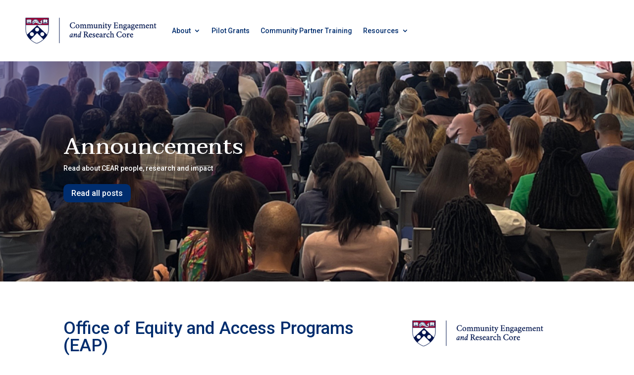

--- FILE ---
content_type: text/css
request_url: https://cear-itmat-upenn.org/wp-content/et-cache/131/et-divi-dynamic-tb-2959-tb-2974-tb-2961-131-late.css?ver=1766823012
body_size: 8368
content:
.et-waypoint.et_pb_animation_off,.et-waypoint:not(.et_pb_counters).et_pb_animation_off,.et_pb_animation_off{opacity:1}.et-waypoint.et_pb_animation_left.et-animated,.et_pb_animation_left.et-animated{opacity:1;-webkit-animation:fadeLeft 1s cubic-bezier(.77,0,.175,1) 1;animation:fadeLeft 1s cubic-bezier(.77,0,.175,1) 1}.et-waypoint.et_pb_animation_right.et-animated,.et_pb_animation_right.et-animated{opacity:1;-webkit-animation:fadeRight 1s cubic-bezier(.77,0,.175,1) 1;animation:fadeRight 1s cubic-bezier(.77,0,.175,1) 1}.et-waypoint.et_pb_animation_top.et-animated,.et_pb_animation_top.et-animated{opacity:1;-webkit-animation:fadeTop 1s cubic-bezier(.77,0,.175,1) 1;animation:fadeTop 1s cubic-bezier(.77,0,.175,1) 1}.et-waypoint.et_pb_animation_bottom.et-animated,.et_pb_animation_bottom.et-animated{opacity:1;-webkit-animation:fadeBottom 1s cubic-bezier(.77,0,.175,1) 1;animation:fadeBottom 1s cubic-bezier(.77,0,.175,1) 1}.et-waypoint.et_pb_animation_fade_in.et-animated,.et_pb_animation_fade_in.et-animated{opacity:1;-webkit-animation:fadeIn 1s cubic-bezier(.77,0,.175,1) 1;animation:fadeIn 1s cubic-bezier(.77,0,.175,1) 1}@media (max-width:980px){.et-waypoint.et_pb_animation_off_tablet,.et-waypoint:not(.et_pb_counters).et_pb_animation_off_tablet,.et_pb_animation_off_tablet{opacity:1;-webkit-animation:none;animation:none}.et-waypoint.et_pb_animation_left_tablet.et-animated,.et_pb_animation_left_tablet.et-animated{opacity:1;-webkit-animation:fadeLeft 1s cubic-bezier(.77,0,.175,1) 1;animation:fadeLeft 1s cubic-bezier(.77,0,.175,1) 1}.et-waypoint.et_pb_animation_right_tablet.et-animated,.et_pb_animation_right_tablet.et-animated{opacity:1;-webkit-animation:fadeRight 1s cubic-bezier(.77,0,.175,1) 1;animation:fadeRight 1s cubic-bezier(.77,0,.175,1) 1}.et-waypoint.et_pb_animation_top_tablet.et-animated,.et_pb_animation_top_tablet.et-animated{opacity:1;-webkit-animation:fadeTop 1s cubic-bezier(.77,0,.175,1) 1;animation:fadeTop 1s cubic-bezier(.77,0,.175,1) 1}.et-waypoint.et_pb_animation_bottom_tablet.et-animated,.et_pb_animation_bottom_tablet.et-animated{opacity:1;-webkit-animation:fadeBottom 1s cubic-bezier(.77,0,.175,1) 1;animation:fadeBottom 1s cubic-bezier(.77,0,.175,1) 1}.et-waypoint.et_pb_animation_fade_in_tablet.et-animated,.et_pb_animation_fade_in_tablet.et-animated{opacity:1;-webkit-animation:fadeIn 1s cubic-bezier(.77,0,.175,1) 1;animation:fadeIn 1s cubic-bezier(.77,0,.175,1) 1}}@media (max-width:767px){.et-waypoint.et_pb_animation_off_phone,.et-waypoint:not(.et_pb_counters).et_pb_animation_off_phone,.et_pb_animation_off_phone{opacity:1;-webkit-animation:none;animation:none}.et-waypoint.et_pb_animation_left_phone.et-animated,.et_pb_animation_left_phone.et-animated{opacity:1;-webkit-animation:fadeLeft 1s cubic-bezier(.77,0,.175,1) 1;animation:fadeLeft 1s cubic-bezier(.77,0,.175,1) 1}.et-waypoint.et_pb_animation_right_phone.et-animated,.et_pb_animation_right_phone.et-animated{opacity:1;-webkit-animation:fadeRight 1s cubic-bezier(.77,0,.175,1) 1;animation:fadeRight 1s cubic-bezier(.77,0,.175,1) 1}.et-waypoint.et_pb_animation_top_phone.et-animated,.et_pb_animation_top_phone.et-animated{opacity:1;-webkit-animation:fadeTop 1s cubic-bezier(.77,0,.175,1) 1;animation:fadeTop 1s cubic-bezier(.77,0,.175,1) 1}.et-waypoint.et_pb_animation_bottom_phone.et-animated,.et_pb_animation_bottom_phone.et-animated{opacity:1;-webkit-animation:fadeBottom 1s cubic-bezier(.77,0,.175,1) 1;animation:fadeBottom 1s cubic-bezier(.77,0,.175,1) 1}.et-waypoint.et_pb_animation_fade_in_phone.et-animated,.et_pb_animation_fade_in_phone.et-animated{opacity:1;-webkit-animation:fadeIn 1s cubic-bezier(.77,0,.175,1) 1;animation:fadeIn 1s cubic-bezier(.77,0,.175,1) 1}}
@font-face{font-family:ETmodules;font-display:block;src:url(//cear-itmat-upenn.org/wp-content/themes/Divi/core/admin/fonts/modules/all/modules.eot);src:url(//cear-itmat-upenn.org/wp-content/themes/Divi/core/admin/fonts/modules/all/modules.eot?#iefix) format("embedded-opentype"),url(//cear-itmat-upenn.org/wp-content/themes/Divi/core/admin/fonts/modules/all/modules.woff) format("woff"),url(//cear-itmat-upenn.org/wp-content/themes/Divi/core/admin/fonts/modules/all/modules.ttf) format("truetype"),url(//cear-itmat-upenn.org/wp-content/themes/Divi/core/admin/fonts/modules/all/modules.svg#ETmodules) format("svg");font-weight:400;font-style:normal}
@font-face{font-family:FontAwesome;font-style:normal;font-weight:400;font-display:block;src:url(//cear-itmat-upenn.org/wp-content/themes/Divi/core/admin/fonts/fontawesome/fa-regular-400.eot);src:url(//cear-itmat-upenn.org/wp-content/themes/Divi/core/admin/fonts/fontawesome/fa-regular-400.eot?#iefix) format("embedded-opentype"),url(//cear-itmat-upenn.org/wp-content/themes/Divi/core/admin/fonts/fontawesome/fa-regular-400.woff2) format("woff2"),url(//cear-itmat-upenn.org/wp-content/themes/Divi/core/admin/fonts/fontawesome/fa-regular-400.woff) format("woff"),url(//cear-itmat-upenn.org/wp-content/themes/Divi/core/admin/fonts/fontawesome/fa-regular-400.ttf) format("truetype"),url(//cear-itmat-upenn.org/wp-content/themes/Divi/core/admin/fonts/fontawesome/fa-regular-400.svg#fontawesome) format("svg")}@font-face{font-family:FontAwesome;font-style:normal;font-weight:900;font-display:block;src:url(//cear-itmat-upenn.org/wp-content/themes/Divi/core/admin/fonts/fontawesome/fa-solid-900.eot);src:url(//cear-itmat-upenn.org/wp-content/themes/Divi/core/admin/fonts/fontawesome/fa-solid-900.eot?#iefix) format("embedded-opentype"),url(//cear-itmat-upenn.org/wp-content/themes/Divi/core/admin/fonts/fontawesome/fa-solid-900.woff2) format("woff2"),url(//cear-itmat-upenn.org/wp-content/themes/Divi/core/admin/fonts/fontawesome/fa-solid-900.woff) format("woff"),url(//cear-itmat-upenn.org/wp-content/themes/Divi/core/admin/fonts/fontawesome/fa-solid-900.ttf) format("truetype"),url(//cear-itmat-upenn.org/wp-content/themes/Divi/core/admin/fonts/fontawesome/fa-solid-900.svg#fontawesome) format("svg")}@font-face{font-family:FontAwesome;font-style:normal;font-weight:400;font-display:block;src:url(//cear-itmat-upenn.org/wp-content/themes/Divi/core/admin/fonts/fontawesome/fa-brands-400.eot);src:url(//cear-itmat-upenn.org/wp-content/themes/Divi/core/admin/fonts/fontawesome/fa-brands-400.eot?#iefix) format("embedded-opentype"),url(//cear-itmat-upenn.org/wp-content/themes/Divi/core/admin/fonts/fontawesome/fa-brands-400.woff2) format("woff2"),url(//cear-itmat-upenn.org/wp-content/themes/Divi/core/admin/fonts/fontawesome/fa-brands-400.woff) format("woff"),url(//cear-itmat-upenn.org/wp-content/themes/Divi/core/admin/fonts/fontawesome/fa-brands-400.ttf) format("truetype"),url(//cear-itmat-upenn.org/wp-content/themes/Divi/core/admin/fonts/fontawesome/fa-brands-400.svg#fontawesome) format("svg")}
@font-face{font-family:ETmodules;font-display:block;src:url(//cear-itmat-upenn.org/wp-content/themes/Divi/core/admin/fonts/modules/social/modules.eot);src:url(//cear-itmat-upenn.org/wp-content/themes/Divi/core/admin/fonts/modules/social/modules.eot?#iefix) format("embedded-opentype"),url(//cear-itmat-upenn.org/wp-content/themes/Divi/core/admin/fonts/modules/social/modules.woff) format("woff"),url(//cear-itmat-upenn.org/wp-content/themes/Divi/core/admin/fonts/modules/social/modules.ttf) format("truetype"),url(//cear-itmat-upenn.org/wp-content/themes/Divi/core/admin/fonts/modules/social/modules.svg#ETmodules) format("svg");font-weight:400;font-style:normal}
.et_overlay{z-index:-1;position:absolute;top:0;left:0;display:block;width:100%;height:100%;background:hsla(0,0%,100%,.9);opacity:0;pointer-events:none;-webkit-transition:all .3s;transition:all .3s;border:1px solid #e5e5e5;-webkit-box-sizing:border-box;box-sizing:border-box;-webkit-backface-visibility:hidden;backface-visibility:hidden;-webkit-font-smoothing:antialiased}.et_overlay:before{color:#2ea3f2;content:"\E050";position:absolute;top:50%;left:50%;-webkit-transform:translate(-50%,-50%);transform:translate(-50%,-50%);font-size:32px;-webkit-transition:all .4s;transition:all .4s}.et_portfolio_image,.et_shop_image{position:relative;display:block}.et_pb_has_overlay:not(.et_pb_image):hover .et_overlay,.et_portfolio_image:hover .et_overlay,.et_shop_image:hover .et_overlay{z-index:3;opacity:1}#ie7 .et_overlay,#ie8 .et_overlay{display:none}.et_pb_module.et_pb_has_overlay{position:relative}.et_pb_module.et_pb_has_overlay .et_overlay,article.et_pb_has_overlay{border:none}

--- FILE ---
content_type: text/css
request_url: https://cear-itmat-upenn.org/wp-content/et-cache/131/et-divi-dynamic-tb-2959-tb-2974-tb-2961-131-late.css
body_size: 8368
content:
.et-waypoint.et_pb_animation_off,.et-waypoint:not(.et_pb_counters).et_pb_animation_off,.et_pb_animation_off{opacity:1}.et-waypoint.et_pb_animation_left.et-animated,.et_pb_animation_left.et-animated{opacity:1;-webkit-animation:fadeLeft 1s cubic-bezier(.77,0,.175,1) 1;animation:fadeLeft 1s cubic-bezier(.77,0,.175,1) 1}.et-waypoint.et_pb_animation_right.et-animated,.et_pb_animation_right.et-animated{opacity:1;-webkit-animation:fadeRight 1s cubic-bezier(.77,0,.175,1) 1;animation:fadeRight 1s cubic-bezier(.77,0,.175,1) 1}.et-waypoint.et_pb_animation_top.et-animated,.et_pb_animation_top.et-animated{opacity:1;-webkit-animation:fadeTop 1s cubic-bezier(.77,0,.175,1) 1;animation:fadeTop 1s cubic-bezier(.77,0,.175,1) 1}.et-waypoint.et_pb_animation_bottom.et-animated,.et_pb_animation_bottom.et-animated{opacity:1;-webkit-animation:fadeBottom 1s cubic-bezier(.77,0,.175,1) 1;animation:fadeBottom 1s cubic-bezier(.77,0,.175,1) 1}.et-waypoint.et_pb_animation_fade_in.et-animated,.et_pb_animation_fade_in.et-animated{opacity:1;-webkit-animation:fadeIn 1s cubic-bezier(.77,0,.175,1) 1;animation:fadeIn 1s cubic-bezier(.77,0,.175,1) 1}@media (max-width:980px){.et-waypoint.et_pb_animation_off_tablet,.et-waypoint:not(.et_pb_counters).et_pb_animation_off_tablet,.et_pb_animation_off_tablet{opacity:1;-webkit-animation:none;animation:none}.et-waypoint.et_pb_animation_left_tablet.et-animated,.et_pb_animation_left_tablet.et-animated{opacity:1;-webkit-animation:fadeLeft 1s cubic-bezier(.77,0,.175,1) 1;animation:fadeLeft 1s cubic-bezier(.77,0,.175,1) 1}.et-waypoint.et_pb_animation_right_tablet.et-animated,.et_pb_animation_right_tablet.et-animated{opacity:1;-webkit-animation:fadeRight 1s cubic-bezier(.77,0,.175,1) 1;animation:fadeRight 1s cubic-bezier(.77,0,.175,1) 1}.et-waypoint.et_pb_animation_top_tablet.et-animated,.et_pb_animation_top_tablet.et-animated{opacity:1;-webkit-animation:fadeTop 1s cubic-bezier(.77,0,.175,1) 1;animation:fadeTop 1s cubic-bezier(.77,0,.175,1) 1}.et-waypoint.et_pb_animation_bottom_tablet.et-animated,.et_pb_animation_bottom_tablet.et-animated{opacity:1;-webkit-animation:fadeBottom 1s cubic-bezier(.77,0,.175,1) 1;animation:fadeBottom 1s cubic-bezier(.77,0,.175,1) 1}.et-waypoint.et_pb_animation_fade_in_tablet.et-animated,.et_pb_animation_fade_in_tablet.et-animated{opacity:1;-webkit-animation:fadeIn 1s cubic-bezier(.77,0,.175,1) 1;animation:fadeIn 1s cubic-bezier(.77,0,.175,1) 1}}@media (max-width:767px){.et-waypoint.et_pb_animation_off_phone,.et-waypoint:not(.et_pb_counters).et_pb_animation_off_phone,.et_pb_animation_off_phone{opacity:1;-webkit-animation:none;animation:none}.et-waypoint.et_pb_animation_left_phone.et-animated,.et_pb_animation_left_phone.et-animated{opacity:1;-webkit-animation:fadeLeft 1s cubic-bezier(.77,0,.175,1) 1;animation:fadeLeft 1s cubic-bezier(.77,0,.175,1) 1}.et-waypoint.et_pb_animation_right_phone.et-animated,.et_pb_animation_right_phone.et-animated{opacity:1;-webkit-animation:fadeRight 1s cubic-bezier(.77,0,.175,1) 1;animation:fadeRight 1s cubic-bezier(.77,0,.175,1) 1}.et-waypoint.et_pb_animation_top_phone.et-animated,.et_pb_animation_top_phone.et-animated{opacity:1;-webkit-animation:fadeTop 1s cubic-bezier(.77,0,.175,1) 1;animation:fadeTop 1s cubic-bezier(.77,0,.175,1) 1}.et-waypoint.et_pb_animation_bottom_phone.et-animated,.et_pb_animation_bottom_phone.et-animated{opacity:1;-webkit-animation:fadeBottom 1s cubic-bezier(.77,0,.175,1) 1;animation:fadeBottom 1s cubic-bezier(.77,0,.175,1) 1}.et-waypoint.et_pb_animation_fade_in_phone.et-animated,.et_pb_animation_fade_in_phone.et-animated{opacity:1;-webkit-animation:fadeIn 1s cubic-bezier(.77,0,.175,1) 1;animation:fadeIn 1s cubic-bezier(.77,0,.175,1) 1}}
@font-face{font-family:ETmodules;font-display:block;src:url(//cear-itmat-upenn.org/wp-content/themes/Divi/core/admin/fonts/modules/all/modules.eot);src:url(//cear-itmat-upenn.org/wp-content/themes/Divi/core/admin/fonts/modules/all/modules.eot?#iefix) format("embedded-opentype"),url(//cear-itmat-upenn.org/wp-content/themes/Divi/core/admin/fonts/modules/all/modules.woff) format("woff"),url(//cear-itmat-upenn.org/wp-content/themes/Divi/core/admin/fonts/modules/all/modules.ttf) format("truetype"),url(//cear-itmat-upenn.org/wp-content/themes/Divi/core/admin/fonts/modules/all/modules.svg#ETmodules) format("svg");font-weight:400;font-style:normal}
@font-face{font-family:FontAwesome;font-style:normal;font-weight:400;font-display:block;src:url(//cear-itmat-upenn.org/wp-content/themes/Divi/core/admin/fonts/fontawesome/fa-regular-400.eot);src:url(//cear-itmat-upenn.org/wp-content/themes/Divi/core/admin/fonts/fontawesome/fa-regular-400.eot?#iefix) format("embedded-opentype"),url(//cear-itmat-upenn.org/wp-content/themes/Divi/core/admin/fonts/fontawesome/fa-regular-400.woff2) format("woff2"),url(//cear-itmat-upenn.org/wp-content/themes/Divi/core/admin/fonts/fontawesome/fa-regular-400.woff) format("woff"),url(//cear-itmat-upenn.org/wp-content/themes/Divi/core/admin/fonts/fontawesome/fa-regular-400.ttf) format("truetype"),url(//cear-itmat-upenn.org/wp-content/themes/Divi/core/admin/fonts/fontawesome/fa-regular-400.svg#fontawesome) format("svg")}@font-face{font-family:FontAwesome;font-style:normal;font-weight:900;font-display:block;src:url(//cear-itmat-upenn.org/wp-content/themes/Divi/core/admin/fonts/fontawesome/fa-solid-900.eot);src:url(//cear-itmat-upenn.org/wp-content/themes/Divi/core/admin/fonts/fontawesome/fa-solid-900.eot?#iefix) format("embedded-opentype"),url(//cear-itmat-upenn.org/wp-content/themes/Divi/core/admin/fonts/fontawesome/fa-solid-900.woff2) format("woff2"),url(//cear-itmat-upenn.org/wp-content/themes/Divi/core/admin/fonts/fontawesome/fa-solid-900.woff) format("woff"),url(//cear-itmat-upenn.org/wp-content/themes/Divi/core/admin/fonts/fontawesome/fa-solid-900.ttf) format("truetype"),url(//cear-itmat-upenn.org/wp-content/themes/Divi/core/admin/fonts/fontawesome/fa-solid-900.svg#fontawesome) format("svg")}@font-face{font-family:FontAwesome;font-style:normal;font-weight:400;font-display:block;src:url(//cear-itmat-upenn.org/wp-content/themes/Divi/core/admin/fonts/fontawesome/fa-brands-400.eot);src:url(//cear-itmat-upenn.org/wp-content/themes/Divi/core/admin/fonts/fontawesome/fa-brands-400.eot?#iefix) format("embedded-opentype"),url(//cear-itmat-upenn.org/wp-content/themes/Divi/core/admin/fonts/fontawesome/fa-brands-400.woff2) format("woff2"),url(//cear-itmat-upenn.org/wp-content/themes/Divi/core/admin/fonts/fontawesome/fa-brands-400.woff) format("woff"),url(//cear-itmat-upenn.org/wp-content/themes/Divi/core/admin/fonts/fontawesome/fa-brands-400.ttf) format("truetype"),url(//cear-itmat-upenn.org/wp-content/themes/Divi/core/admin/fonts/fontawesome/fa-brands-400.svg#fontawesome) format("svg")}
@font-face{font-family:ETmodules;font-display:block;src:url(//cear-itmat-upenn.org/wp-content/themes/Divi/core/admin/fonts/modules/social/modules.eot);src:url(//cear-itmat-upenn.org/wp-content/themes/Divi/core/admin/fonts/modules/social/modules.eot?#iefix) format("embedded-opentype"),url(//cear-itmat-upenn.org/wp-content/themes/Divi/core/admin/fonts/modules/social/modules.woff) format("woff"),url(//cear-itmat-upenn.org/wp-content/themes/Divi/core/admin/fonts/modules/social/modules.ttf) format("truetype"),url(//cear-itmat-upenn.org/wp-content/themes/Divi/core/admin/fonts/modules/social/modules.svg#ETmodules) format("svg");font-weight:400;font-style:normal}
.et_overlay{z-index:-1;position:absolute;top:0;left:0;display:block;width:100%;height:100%;background:hsla(0,0%,100%,.9);opacity:0;pointer-events:none;-webkit-transition:all .3s;transition:all .3s;border:1px solid #e5e5e5;-webkit-box-sizing:border-box;box-sizing:border-box;-webkit-backface-visibility:hidden;backface-visibility:hidden;-webkit-font-smoothing:antialiased}.et_overlay:before{color:#2ea3f2;content:"\E050";position:absolute;top:50%;left:50%;-webkit-transform:translate(-50%,-50%);transform:translate(-50%,-50%);font-size:32px;-webkit-transition:all .4s;transition:all .4s}.et_portfolio_image,.et_shop_image{position:relative;display:block}.et_pb_has_overlay:not(.et_pb_image):hover .et_overlay,.et_portfolio_image:hover .et_overlay,.et_shop_image:hover .et_overlay{z-index:3;opacity:1}#ie7 .et_overlay,#ie8 .et_overlay{display:none}.et_pb_module.et_pb_has_overlay{position:relative}.et_pb_module.et_pb_has_overlay .et_overlay,article.et_pb_has_overlay{border:none}